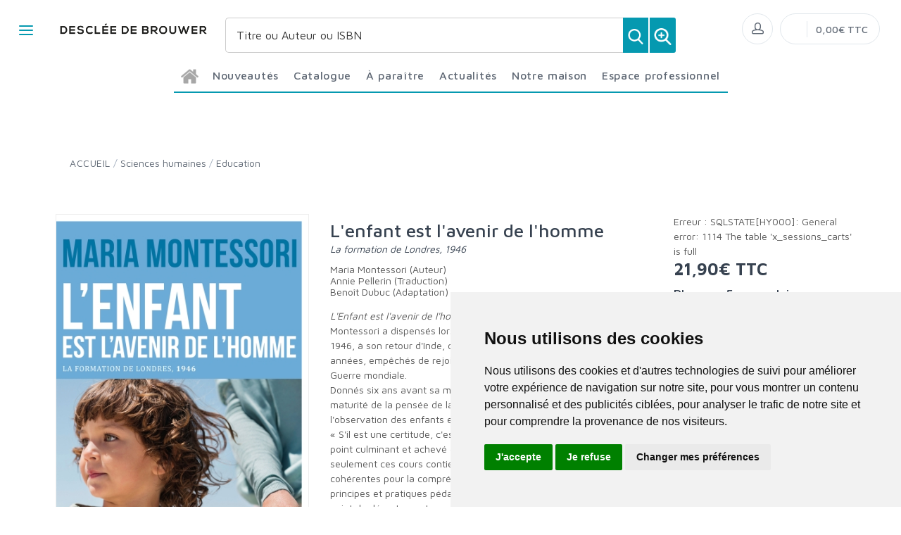

--- FILE ---
content_type: text/html; charset=utf-8
request_url: https://www.editionsddb.fr/product/110209/l-enfant-est-l-avenir-de-l-homme/
body_size: 189588
content:


<!DOCTYPE html>
<html lang="fr">
<head>
  <noscript>
    <meta http-equiv="refresh" content="0; url=https://www.editionsddb.fr/noscript.html">
  </noscript>
  <meta http-equiv="Content-Type" content="text/html; charset=UTF-8">
  <link attr-write-cache='.cache/editionsddb-fr-head-seo-product-110209-l-enfant-est-l-avenir-de-l-homme.html.cache'><title>L'enfant est l'avenir de l'homme - Éditions Desclée de Brouwer</title><meta name="description" content="Toute la pédagogie et la sagesse de Maria Montessori en 33 leçons"><meta name="author" content="Groupe Elidia"><link rel="canonical" href=""/><meta property="og:locale" content="fr_FR"/><meta property="og:type" content="website"/><meta property="og:title" content="L'enfant est l'avenir de l'homme - Éditions Desclée de Brouwer"/><meta property="og:description" content="Toute la pédagogie et la sagesse de Maria Montessori en 33 leçons"/><meta property="og:image" content="[data-uri]"><meta property="og:image:type" content="image/jpg" /><meta property="og:image:alt" content="L'enfant est l'avenir de l'homme - Éditions Desclée de Brouwer" /><meta property="og:site_name" content="editionsddb.fr"/>  <meta name="viewport" content="width=device-width, initial-scale=1.0, maximum-scale=1.0, user-scalable=no">
  <!-- Favicon and Apple Icons-->
  <link rel="icon" type="image/x-icon" href="https://www.editionsddb.fr/themes/editionsddb.fr/favicon.ico">
  <link rel="icon" type="image/png" href="https://www.editionsddb.fr/themes/editionsddb.fr/favicon.png">
  <link rel="apple-touch-icon" href="https://www.editionsddb.fr/themes/editionsddb.fr/touch-icon-iphone.png">
  <link rel="apple-touch-icon" sizes="152x152" href="https://www.editionsddb.fr/themes/editionsddb.fr/touch-icon-ipad.png">
  <link rel="apple-touch-icon" sizes="180x180" href="https://www.editionsddb.fr/themes/editionsddb.fr/touch-icon-iphone-retina.png">
  <link rel="apple-touch-icon" sizes="167x167" href="https://www.editionsddb.fr/themes/editionsddb.fr/touch-icon-ipad-retina.png">
  <!-- Vendor Styles including: Bootstrap, Font Icons, Plugins, etc.-->
  <link rel="stylesheet" media="screen" href="https://www.editionsddb.fr/css/vendor.min.css">
  <!-- Main Template Styles-->
  <link id="mainStyles" rel="stylesheet" media="screen" href="https://www.editionsddb.fr/css/styles.css?20260203040302">
  <link id="custom" rel="stylesheet" media="screen" href="https://www.editionsddb.fr/themes/customEditions.css?20260203040302">
  <link id="custom" rel="stylesheet" media="screen" href="https://www.editionsddb.fr/themes/editionsddb.fr/custom.css?20260203040302">
  <!-- Modernizr-->
  <script src="https://www.editionsddb.fr/js/modernizr.min.js"></script>
  <!-- Cookie Consent by TermsFeed Privacy Generator https://www.TermsFeed.com -->
<script type="text/javascript" src="https://www.termsfeed.com/public/cookie-consent/4.0.0/cookie-consent.js" charset="UTF-8"></script>
<script type="text/javascript" charset="UTF-8">
document.addEventListener('DOMContentLoaded', function () {
cookieconsent.run({"notice_banner_type":"simple","consent_type":"express","palette":"light","language":"fr","page_load_consent_levels":["strictly-necessary"],"notice_banner_reject_button_hide":false,"preferences_center_close_button_hide":false,"page_refresh_confirmation_buttons":false,"website_name":"editionsddb.fr","open_preferences_center_selector":"#open_preferences_center"});
});
</script>










<!-- Google tag (gtag.js) -->
<script async src="https://www.googletagmanager.com/gtag/js?id=G-XV7BZ3X4HR"></script>
<script>
  window.dataLayer = window.dataLayer || [];
  function gtag(){dataLayer.push(arguments);}
  gtag('js', new Date());

  gtag('config', 'G-XV7BZ3X4HR');
</script>















<noscript>ePrivacy and GPDR Cookie Consent management by <a href="https://www.TermsFeed.com/" rel="nofollow">TermsFeed Privacy Generator</a></noscript>
<!-- End Cookie Consent by TermsFeed Privacy Generator https://www.TermsFeed.com --></head><body>
  <link attr-read-cache='.cache/editionsddb-fr-loader.html.cache'><div class="AppLoaderOff" id="AppLoader"><img class="AppLoaderImg" src="https://www.editionsddb.fr/img/loading.gif"></div>  <link attr-read-cache='.cache/editionsddb-fr-sidebar-left-menu-categories.html.cache'><div class="offcanvas-container" id="shop-categories"> <nav class="offcanvas-menu"> <ul class="menu"> <li class="has-children"><span><a href="https://www.editionsddb.fr/categorie/0012/nouveautes/" class="getLoad">Nouveautés</a></span></li> <li class="has-children"><span><a href="https://www.editionsddb.fr/categorie/0011/a-paraitre/" class="getLoad">À paraître</a></span></li> <li class="has-children"><span><a href="https://www.editionsddb.fr/actualites/" class="getLoad">Actualités</a></span></li><div class="offcanvas-header bkgd_siteColor"> <h5 style="color: #fff;">Catalogue</h5></div><li class="has-children"><span><a href="https://www.editionsddb.fr/categorie/47/essais-documents/">Essais-Documents</a><span class="sub-menu-toggle"></span></span><ul class="offcanvas-submenu"><li><a href="https://www.editionsddb.fr/categorie/50/actualite/" class="getLoad">Actualité</a></li><li><a href="https://www.editionsddb.fr/categorie/51/essai/" class="getLoad">Essai</a></li><li><a href="https://www.editionsddb.fr/categorie/52/temoignages/" class="getLoad">Témoignages</a></li></ul></li><li class="has-children"><span><a href="https://www.editionsddb.fr/categorie/53/sciences-humaines/">Sciences humaines</a><span class="sub-menu-toggle"></span></span><ul class="offcanvas-submenu"><li><a href="https://www.editionsddb.fr/categorie/55/economie/" class="getLoad">Economie</a></li><li><a href="https://www.editionsddb.fr/categorie/62/education/" class="getLoad">Education</a></li><li><a href="https://www.editionsddb.fr/categorie/54/histoire/" class="getLoad">Histoire</a></li><li><a href="https://www.editionsddb.fr/categorie/56/philosophie/" class="getLoad">Philosophie</a></li><li><a href="https://www.editionsddb.fr/categorie/58/psychologie---psychanalyse/" class="getLoad">Psychologie - Psychanalyse</a></li><li><a href="https://www.editionsddb.fr/categorie/59/religions-et-spiritualite/" class="getLoad">Religions et spiritualité</a></li><li><a href="https://www.editionsddb.fr/categorie/60/sociologie/" class="getLoad">Sociologie</a></li><li><a href="https://www.editionsddb.fr/categorie/198/solidarite-et-societe/" class="getLoad">Solidarité et Société</a></li><li><a href="https://www.editionsddb.fr/categorie/61/theologie-chretienne/" class="getLoad">Théologie Chrétienne</a></li></ul></li><li class="has-children"><span><a href="https://www.editionsddb.fr/categorie/63/beaux-livres/">Beaux livres</a><span class="sub-menu-toggle"></span></span><ul class="offcanvas-submenu"><li><a href="https://www.editionsddb.fr/categorie/82/divers/" class="getLoad">Divers</a></li><li><a href="https://www.editionsddb.fr/categorie/81/zodiaque/" class="getLoad">Zodiaque</a></li></ul></li><li class="has-children"><span><a href="https://www.editionsddb.fr/categorie/64/autres-collections/">Autres collections</a><span class="sub-menu-toggle"></span></span><ul class="offcanvas-submenu"><li><a href="https://www.editionsddb.fr/categorie/67/arts-et-esthetique/" class="getLoad">Arts et esthétique</a></li><li><a href="https://www.editionsddb.fr/categorie/70/bibles-et-vangiles/" class="getLoad">Bibles et Évangiles</a></li><li><a href="https://www.editionsddb.fr/categorie/68/bibliotheque-europeenne/" class="getLoad">Bibliothèque Européenne</a></li><li><a href="https://www.editionsddb.fr/categorie/69/carnets-ddb/" class="getLoad">Carnets DDB</a></li><li><a href="https://www.editionsddb.fr/categorie/66/christus/" class="getLoad">Christus</a></li><li><a href="https://www.editionsddb.fr/categorie/71/dictionnaires/" class="getLoad">Dictionnaires</a></li><li><a href="https://www.editionsddb.fr/categorie/65/litterature-ouverte/" class="getLoad">Littérature ouverte</a></li><li><a href="https://www.editionsddb.fr/categorie/72/petites-vies/" class="getLoad">Petites Vies</a></li><li><a href="https://www.editionsddb.fr/categorie/73/textes-et-voix/" class="getLoad">Textes et Voix</a></li></ul></li><li class="has-children"><span><a href="https://www.editionsddb.fr/categorie/74/poche/">Poche</a><span class="sub-menu-toggle"></span></span><ul class="offcanvas-submenu"><li><a href="https://www.editionsddb.fr/categorie/293/philosophie-et-societe/" class="getLoad">Philosophie et société</a></li><li><a href="https://www.editionsddb.fr/categorie/295/psychologie-et-education/" class="getLoad">Psychologie et éducation</a></li><li><a href="https://www.editionsddb.fr/categorie/296/sagesse-et-spiritualites/" class="getLoad">Sagesse et spiritualités</a></li></ul></li><div class="offcanvas-header bkgd_siteColor notre-maison"> <h5 style="color: #fff;">Notre maison</h5></div> <li class="has-children"><span><a href="https://www.editionsddb.fr/pages/52/qui-sommes-nous/" class="getLoad">Qui sommes nous</a></span></li> <li class="has-children"><span><a href="https://www.editionsddb.fr/auteurs/" class="getLoad">Nos auteurs</a></span></li> <li class="has-children"><span><a href="https://www.editionsddb.fr/pages/53/envoyer-un-manuscrit/" class="getLoad">Envoyer un manuscrit</a></span></li> <li class="has-children"><span><a href="https://www.editionsddb.fr/pages/74/nous-contacter/" class="getLoad">Nous contacter</a></span></li><div class="offcanvas-header bkgd_siteColor espace-professionnel"> <h5 style="color: #fff;">Espace professionnel</h5></div> <li class="has-children"><span><a href="https://www.editionsddb.fr/pages/70/libraires/" class="getLoad">Libraires</a></span></li> <li class="has-children"><span><a href="https://www.editionsddb.fr/pages/71/journalistes/" class="getLoad">Journalistes</a></span></li> <li class="has-children"><span><a href="https://www.editionsddb.fr/pages/72/droits-d-auteur/" class="getLoad">Droits d'auteur</a></span></li> <li class="has-children"><span><a href="https://www.editionsddb.fr/pages/55/foreign-rights/" class="getLoad">Foreign rights</a></span></li> </ul> </nav> </div>  <link attr-read-cache='.cache/editionsddb-fr-mobile-menu.html.cache'> <link attr-read-cache='.cache/editionsddb-fr-sidebar-left-menu-categories.html.cache'><div class="offcanvas-container" id="mobile-menu"> <nav class="offcanvas-menu"> <ul class="menu"> <li class="has-children"><span><a href="https://www.editionsddb.fr/categorie/0012/nouveautes/" class="getLoad">Nouveautés</a></span></li> <li class="has-children"><span><a href="https://www.editionsddb.fr/categorie/0011/a-paraitre/" class="getLoad">À paraître</a></span></li> <li class="has-children"><span><a href="https://www.editionsddb.fr/actualites/" class="getLoad">Actualités</a></span></li><div class="offcanvas-header bkgd_siteColor"> <h5 style="color: #fff;">Catalogue</h5></div><li class="has-children"><span><a href="https://www.editionsddb.fr/categorie/47/essais-documents/">Essais-Documents</a><span class="sub-menu-toggle"></span></span><ul class="offcanvas-submenu"><li><a href="https://www.editionsddb.fr/categorie/50/actualite/" class="getLoad">Actualité</a></li><li><a href="https://www.editionsddb.fr/categorie/51/essai/" class="getLoad">Essai</a></li><li><a href="https://www.editionsddb.fr/categorie/52/temoignages/" class="getLoad">Témoignages</a></li></ul></li><li class="has-children"><span><a href="https://www.editionsddb.fr/categorie/53/sciences-humaines/">Sciences humaines</a><span class="sub-menu-toggle"></span></span><ul class="offcanvas-submenu"><li><a href="https://www.editionsddb.fr/categorie/55/economie/" class="getLoad">Economie</a></li><li><a href="https://www.editionsddb.fr/categorie/62/education/" class="getLoad">Education</a></li><li><a href="https://www.editionsddb.fr/categorie/54/histoire/" class="getLoad">Histoire</a></li><li><a href="https://www.editionsddb.fr/categorie/56/philosophie/" class="getLoad">Philosophie</a></li><li><a href="https://www.editionsddb.fr/categorie/58/psychologie---psychanalyse/" class="getLoad">Psychologie - Psychanalyse</a></li><li><a href="https://www.editionsddb.fr/categorie/59/religions-et-spiritualite/" class="getLoad">Religions et spiritualité</a></li><li><a href="https://www.editionsddb.fr/categorie/60/sociologie/" class="getLoad">Sociologie</a></li><li><a href="https://www.editionsddb.fr/categorie/198/solidarite-et-societe/" class="getLoad">Solidarité et Société</a></li><li><a href="https://www.editionsddb.fr/categorie/61/theologie-chretienne/" class="getLoad">Théologie Chrétienne</a></li></ul></li><li class="has-children"><span><a href="https://www.editionsddb.fr/categorie/63/beaux-livres/">Beaux livres</a><span class="sub-menu-toggle"></span></span><ul class="offcanvas-submenu"><li><a href="https://www.editionsddb.fr/categorie/82/divers/" class="getLoad">Divers</a></li><li><a href="https://www.editionsddb.fr/categorie/81/zodiaque/" class="getLoad">Zodiaque</a></li></ul></li><li class="has-children"><span><a href="https://www.editionsddb.fr/categorie/64/autres-collections/">Autres collections</a><span class="sub-menu-toggle"></span></span><ul class="offcanvas-submenu"><li><a href="https://www.editionsddb.fr/categorie/67/arts-et-esthetique/" class="getLoad">Arts et esthétique</a></li><li><a href="https://www.editionsddb.fr/categorie/70/bibles-et-vangiles/" class="getLoad">Bibles et Évangiles</a></li><li><a href="https://www.editionsddb.fr/categorie/68/bibliotheque-europeenne/" class="getLoad">Bibliothèque Européenne</a></li><li><a href="https://www.editionsddb.fr/categorie/69/carnets-ddb/" class="getLoad">Carnets DDB</a></li><li><a href="https://www.editionsddb.fr/categorie/66/christus/" class="getLoad">Christus</a></li><li><a href="https://www.editionsddb.fr/categorie/71/dictionnaires/" class="getLoad">Dictionnaires</a></li><li><a href="https://www.editionsddb.fr/categorie/65/litterature-ouverte/" class="getLoad">Littérature ouverte</a></li><li><a href="https://www.editionsddb.fr/categorie/72/petites-vies/" class="getLoad">Petites Vies</a></li><li><a href="https://www.editionsddb.fr/categorie/73/textes-et-voix/" class="getLoad">Textes et Voix</a></li></ul></li><li class="has-children"><span><a href="https://www.editionsddb.fr/categorie/74/poche/">Poche</a><span class="sub-menu-toggle"></span></span><ul class="offcanvas-submenu"><li><a href="https://www.editionsddb.fr/categorie/293/philosophie-et-societe/" class="getLoad">Philosophie et société</a></li><li><a href="https://www.editionsddb.fr/categorie/295/psychologie-et-education/" class="getLoad">Psychologie et éducation</a></li><li><a href="https://www.editionsddb.fr/categorie/296/sagesse-et-spiritualites/" class="getLoad">Sagesse et spiritualités</a></li></ul></li><div class="offcanvas-header bkgd_siteColor notre-maison"> <h5 style="color: #fff;">Notre maison</h5></div> <li class="has-children"><span><a href="https://www.editionsddb.fr/pages/52/qui-sommes-nous/" class="getLoad">Qui sommes nous</a></span></li> <li class="has-children"><span><a href="https://www.editionsddb.fr/auteurs/" class="getLoad">Nos auteurs</a></span></li> <li class="has-children"><span><a href="https://www.editionsddb.fr/pages/53/envoyer-un-manuscrit/" class="getLoad">Envoyer un manuscrit</a></span></li> <li class="has-children"><span><a href="https://www.editionsddb.fr/pages/74/nous-contacter/" class="getLoad">Nous contacter</a></span></li><div class="offcanvas-header bkgd_siteColor espace-professionnel"> <h5 style="color: #fff;">Espace professionnel</h5></div> <li class="has-children"><span><a href="https://www.editionsddb.fr/pages/70/libraires/" class="getLoad">Libraires</a></span></li> <li class="has-children"><span><a href="https://www.editionsddb.fr/pages/71/journalistes/" class="getLoad">Journalistes</a></span></li> <li class="has-children"><span><a href="https://www.editionsddb.fr/pages/72/droits-d-auteur/" class="getLoad">Droits d'auteur</a></span></li> <li class="has-children"><span><a href="https://www.editionsddb.fr/pages/55/foreign-rights/" class="getLoad">Foreign rights</a></span></li> </ul> </nav> </div>   <!-- Topbar-->
<div class="topbar" style="display: none;">
  <div class="topbar-column topbarLeft">
    <a class="" href="/cdn-cgi/l/email-protection#1f71706d7a6f73665f7a7b766b7670716c7b7b7d31796d">
      <i class="icon-mail"></i>&nbsp; <span class="__cf_email__" data-cfemail="2947465b4c594550694c4d405d4046475a4d4d4b074f5b">[email&#160;protected]</span>    </a>
    <span style="color: #fff;" class="pipe_separator">|</span>
    <a class="" href="tel:">
      <img style="width: 15px;" src="https://www.editionsartege.fr/img/icons/phone.png" alt="Téléphone">&nbsp;     </a>
    <span style="color: #fff;" class="pipe_separator">|</span>
        <a class="social-button sb-facebook shape-circle sb-dark" href="https://www.facebook.com/ddbdescleedebrouwer/" target="_blank">
      <i class="socicon-facebook"></i>
    </a>
            <a class="social-button sb-instagram shape-none sb-dark" href="https://www.instagram.com/descleedebrouwer/" target="_blank">
      <i class="socicon-instagram"></i>
    </a>
            <a class="social-button sb-twitter shape-none sb-dark" href="https://twitter.com/ddbeditions" target="_blank">
      <i class="socicon-twitter"></i>
    </a>
      </div>

<div class="topbar-column topbarRight">
<a class="getLoad" href="https://www.editionsddb.fr/account-login/"><i class="icon-head"></i>&nbsp; Identifiez-vous</a><span style="color: #fff;" class="pipe_separator">|</span>
<a class="getLoad" href="https://www.editionsddb.fr/account-login/"><i class="icon-head"></i>&nbsp; Créez un compte</a>





  </div>
</div>  <!-- Navbar-->
<!-- Remove "navbar-sticky" class to make navigation bar scrollable with the page.-->

<header class="navbar navbar-sticky">

    <form class="site-search" method="get" action="https://www.editionsddb.fr/search/">
        <input type="text" name="q" id="q" minlength="4" placeholder="Titre ou Auteur ou ISBN">
        <img id="icon-cross" style="position:absolute;top: 30px;right: 15px;z-index: 12;width: 13px;" src="https://www.editionsartege.fr/img/icons/close.png" alt="Fermer" onclick="closeMenu()">
    </form>

     <form class="site-search2" method="get" action="https://www.editionsddb.fr/search/">
      <div class="searchBar-top">
         <div class="search">
            <input type="text" name="q" id="q" minlength="4" class="searchTerm" value="" placeholder="Titre ou Auteur ou ISBN">
            <button type="submit" class="searchButton">
              <img style="width: 25px;" src="https://www.editionsartege.fr/img/icons/search.png" alt="Recherche">
           </button>
            <button type="button" onclick="location.href='https://www.editionsddb.fr/search-plus/'" class="searchPlusButton">
              <img style="width: 25px;" src="https://www.editionsartege.fr/img/icons/zoom.png" alt="Recherche détaillée">
           </button>
         </div>
      </div>
    </form>


    <div class="site-branding">
        <div class="inner">
            <!-- Off-Canvas Toggle (#shop-categories)-->
            <a class="offcanvas-toggle cats-toggle" href="#shop-categories" data-toggle="offcanvas"></a>
            <!-- Off-Canvas Toggle (#mobile-menu)-->
            <a class="offcanvas-toggle menu-toggle" href="#mobile-menu" data-toggle="offcanvas"></a>
            <!-- Site Logo--><a class="site-logo" href="https://www.editionsddb.fr/"><img src="https://www.editionsddb.fr/themes/editionsddb.fr/default-logo.png" alt="Logo"></a>
        </div>
    </div>



    <link attr-read-cache='.cache/editionsddb-fr-navbar-main-menu-categories.html.cache'>  <nav class="site-menu"> <ul>  <li class="has-megamenu accueil"><a href="https://www.editionsddb.fr/"><img style="margin: 12px 0 0 0; width: 25px;" src="https://www.editionsartege.fr/img/icons/home.png" alt="accueil"></a></li><li class="has-megamenu"><a href="https://www.editionsddb.fr/categorie/0012/nouveautes/"><span>Nouveautés</span></a></li><li class="has-megamenu"><a href="#"><span style="cursor: context-menu">Catalogue</span></a><ul class="mega-menu row"><li class="largCAT_Menu"><h6><a href="https://www.editionsddb.fr/categorie/47/essais-documents/" class="getLoad"><span>Essais-Documents<span></a></h6><ul><li><a class="top-menu-cat-ellipsis getLoad" href="https://www.editionsddb.fr/categorie/50/actualite/">Actualité</a></li><li><a class="top-menu-cat-ellipsis getLoad" href="https://www.editionsddb.fr/categorie/51/essai/">Essai</a></li><li><a class="top-menu-cat-ellipsis getLoad" href="https://www.editionsddb.fr/categorie/52/temoignages/">Témoignages</a></li></ul></li><li class="largCAT_Menu"><h6><a href="https://www.editionsddb.fr/categorie/53/sciences-humaines/" class="getLoad"><span>Sciences humaines<span></a></h6><ul><li><a class="top-menu-cat-ellipsis getLoad" href="https://www.editionsddb.fr/categorie/55/economie/">Economie</a></li><li><a class="top-menu-cat-ellipsis getLoad" href="https://www.editionsddb.fr/categorie/62/education/">Education</a></li><li><a class="top-menu-cat-ellipsis getLoad" href="https://www.editionsddb.fr/categorie/54/histoire/">Histoire</a></li><li><a class="top-menu-cat-ellipsis getLoad" href="https://www.editionsddb.fr/categorie/56/philosophie/">Philosophie</a></li><li><a class="top-menu-cat-ellipsis getLoad" href="https://www.editionsddb.fr/categorie/58/psychologie---psychanalyse/">Psychologie - Psychanalyse</a></li><li><a class="top-menu-cat-ellipsis getLoad" href="https://www.editionsddb.fr/categorie/59/religions-et-spiritualite/">Religions et spiritualité</a></li><li><a class="top-menu-cat-ellipsis getLoad" href="https://www.editionsddb.fr/categorie/60/sociologie/">Sociologie</a></li><li><a class="top-menu-cat-ellipsis getLoad" href="https://www.editionsddb.fr/categorie/198/solidarite-et-societe/">Solidarité et Société</a></li><li><a class="top-menu-cat-ellipsis getLoad" href="https://www.editionsddb.fr/categorie/61/theologie-chretienne/">Théologie Chrétienne</a></li></ul></li><li class="largCAT_Menu"><h6><a href="https://www.editionsddb.fr/categorie/63/beaux-livres/" class="getLoad"><span>Beaux livres<span></a></h6><ul><li><a class="top-menu-cat-ellipsis getLoad" href="https://www.editionsddb.fr/categorie/82/divers/">Divers</a></li><li><a class="top-menu-cat-ellipsis getLoad" href="https://www.editionsddb.fr/categorie/81/zodiaque/">Zodiaque</a></li></ul></li><li class="largCAT_Menu"><h6><a href="https://www.editionsddb.fr/categorie/64/autres-collections/" class="getLoad"><span>Autres collections<span></a></h6><ul><li><a class="top-menu-cat-ellipsis getLoad" href="https://www.editionsddb.fr/categorie/67/arts-et-esthetique/">Arts et esthétique</a></li><li><a class="top-menu-cat-ellipsis getLoad" href="https://www.editionsddb.fr/categorie/70/bibles-et-vangiles/">Bibles et Évangiles</a></li><li><a class="top-menu-cat-ellipsis getLoad" href="https://www.editionsddb.fr/categorie/68/bibliotheque-europeenne/">Bibliothèque Européenne</a></li><li><a class="top-menu-cat-ellipsis getLoad" href="https://www.editionsddb.fr/categorie/69/carnets-ddb/">Carnets DDB</a></li><li><a class="top-menu-cat-ellipsis getLoad" href="https://www.editionsddb.fr/categorie/66/christus/">Christus</a></li><li><a class="top-menu-cat-ellipsis getLoad" href="https://www.editionsddb.fr/categorie/71/dictionnaires/">Dictionnaires</a></li><li><a class="top-menu-cat-ellipsis getLoad" href="https://www.editionsddb.fr/categorie/65/litterature-ouverte/">Littérature ouverte</a></li><li><a class="top-menu-cat-ellipsis getLoad" href="https://www.editionsddb.fr/categorie/72/petites-vies/">Petites Vies</a></li><li><a class="top-menu-cat-ellipsis getLoad" href="https://www.editionsddb.fr/categorie/73/textes-et-voix/">Textes et Voix</a></li></ul></li><li class="largCAT_Menu"><h6><a href="https://www.editionsddb.fr/categorie/74/poche/" class="getLoad"><span>Poche<span></a></h6><ul><li><a class="top-menu-cat-ellipsis getLoad" href="https://www.editionsddb.fr/categorie/293/philosophie-et-societe/">Philosophie et société</a></li><li><a class="top-menu-cat-ellipsis getLoad" href="https://www.editionsddb.fr/categorie/295/psychologie-et-education/">Psychologie et éducation</a></li><li><a class="top-menu-cat-ellipsis getLoad" href="https://www.editionsddb.fr/categorie/296/sagesse-et-spiritualites/">Sagesse et spiritualités</a></li></ul></li></ul></li><li class="has-megamenu"><a href="https://www.editionsddb.fr/categorie/0011/a-paraitre/"><span>À paraître</span></a></li><li class="has-megamenu"><a href="https://www.editionsddb.fr/actualites/" class="getLoad"><span>Actualités</span></a></li><li><a href="#"><span style="cursor: context-menu">Notre maison</span></a><ul class="sub-menu" style="width: 300px !important;"> <li><a href="https://www.editionsddb.fr/pages/52/qui-sommes-nous/" class="getLoad">Qui sommes-nous?</a></li> <li><a href="https://www.editionsddb.fr/auteurs/" class="getLoad">Nos auteurs</a></li> <li><a href="https://www.editionsddb.fr/pages/53/envoyer-un-manuscrit/" class="getLoad">Envoyer un manuscrit</a></li> <li><a href="https://www.editionsddb.fr/pages/74/nous-contacter/" class="getLoad">Nous contacter</a></li></ul></li><li><a href="#"><span style="cursor: context-menu">Espace professionnel</span></a><ul class="sub-menu" style="width: 300px !important;"> <li><a href="https://www.editionsddb.fr/pages/70/libraires/" class="getLoad">Libraires</a></li> <li><a href="https://www.editionsddb.fr/pages/71/journalistes/" class="getLoad">Journalistes</a></li> <li><a href="https://www.editionsddb.fr/pages/72/droits-d-auteur/" class="getLoad">Droits d'auteur</a></li> <li><a href="https://www.editionsddb.fr/pages/55/foreign-rights/" class="getLoad">Foreign Rights</a></li></ul></li></ul></nav>    <!-- Toolbar-->
    <div class="toolbar">
        <div class="inner">
            <div class="tools">
                <div class="search"><i class="icon-search"></i></div>
                
<div class="account"><a href="https://www.editionsddb.fr/account-login/"></a><i class="icon-head"></i>
  <ul class="toolbar-dropdown">
    <li><a href="https://www.editionsddb.fr/account-login/" class="getLoad">Identifiez-vous</a></li>
    <li class="sub-menu-separator"></li>
    <li><a href="https://www.editionsddb.fr/account-login/" class="getLoad">Créez un compte</a></li>
  </ul>
</div>

                <div class="cart">
    <!-- Lien vers la page de connexion si l'utilisateur n'est pas connecté -->
            <a href="https://www.editionsddb.fr/account-login/" class="getLoad"></a>
        <!-- Lien vers le panier si l'utilisateur est connecté -->
        <i></i>
    <!-- Affiche le nombre total de produits dans le panier -->
    <span class="count"></span>
    <div class="toolbar-dropdown">
        <!-- Boutons pour voir le panier ou enregistrer un devis -->
        <div class="toolbar-dropdown-group">
                            <div class="column">
                    <a class="btn btn-sm btn-block btn-secondary" href="https://www.editionsddb.fr/account-login/">Voir le panier</a>
                </div>
                                </div>
    </div>
    <!-- Affiche le montant total du panier -->
    <span class="subtotal">0,00€ TTC</span>
</div>
            </div>
        </div>
    </div>

<script data-cfasync="false" src="/cdn-cgi/scripts/5c5dd728/cloudflare-static/email-decode.min.js"></script><script type="text/javascript">
function closeMenu(){
  $(".site-search").removeClass("search-visible")
};
</script>

</header>
<section class="section-search">
    
</section>

  <div class="offcanvas-wrapper">
<link attr-write-cache='.cache/editionsddb-fr-product-110209-l-enfant-est-l-avenir-de-l-homme.html.cache'> <div class="page-title"> <div class="container"> <div class="column"> <ul class="breadcrumbs"> <li class="text-uppercase"><a href="https://www.editionsddb.fr/">ACCUEIL</a></li> <li>/</li> <li> <a href="https://www.editionsddb.fr/categorie/53/sciences-humaines/" class="getLoad"> Sciences humaines </a> </li> <li>/</li> <li> <a href="https://www.editionsddb.fr/categorie/62/education/" class="getLoad"> Education </a> </li> </ul> <h1 class="text-uppercase d-none">Education</h1> </div> <div class="column"> <h1 style="text-align: right;"> <a href="https://www.editionsddb.fr/categorie/53/sciences-humaines/" class="getLoad btn-retour" style="margin-top: 0px;margin-bottom: 0px; font-size: 16px; color: #00627a; text-decoration: none;"> <i class="pe-7s-angle-left f-13"></i> <span>Retour</span> </a> </h1> </div> </div> </div>  <div class="container padding-bottom-3x mb-1"> <div class="row">  <div class="col-md-4 col-8 img_product"> <div class="product-gallery"> <div class="product-carousel owl-carousel gallery-wrapper"> <div class="gallery-item" data-hash="IMG0"><a class="MagicZoom" data-options="zoomMode: off" href="[data-uri]" data-size="800x600"> <img src="[data-uri]" class="product-img-gallery"></a></div> </div> <div class="row padding-top-1x mb-3"> <div class="col-sm-12"> <span>Date de parution :</span> <span style="font-weight: bold;"> 06.09.2017 </span><br/> <span>Nb. de pages :</span> <span style="font-weight: bold;">340</span><br/> <span>EAN :</span> <span style="font-weight: bold;">9782220085609</span> <br/><br/> <a href="https://www.editionsddb.fr/img/products/FIC134270.jpg" target="_blank" style="font-weight: bold;">Télécharger la couverture</a> </div> </div> </div> </div>  <div class="col-md-5"> <div class="product-title"> <h2 class="titre_page_produit"> L'enfant est l'avenir de l'homme </h2> <h3 class="soustitre"> La formation de Londres, 1946 </h3> <h4 class="auteur"> <a href="https://www.editionsddb.fr/auteurs/52469/maria-montessori-auteur/">Maria Montessori (Auteur)</a><br> <a href="https://www.editionsddb.fr/auteurs/53173/annie-pellerin-traduction/">Annie Pellerin (Traduction)</a><br> <a href="https://www.editionsddb.fr/auteurs/54192/benoit-dubuc-adaptation/">Benoît Dubuc (Adaptation)</a><br> </h4> </div> <p> <div><i>L'Enfant est l'avenir de l'homme </i>regroupe les cours que Maria Montessori a dispensés lors d'une formation organisée à Londres en 1946, à son retour d'Inde, où elle et son fils Mario avaient vécu sept années, empêchés de rejoindre l'Europe embrasée par la Seconde Guerre mondiale.</div><div>Donnés six ans avant sa mort, ces cours rendent compte de la maturité de la pensée de la grande pédagogue, qui a dédié sa vie à l'observation des enfants et du développement humain.</div><div>« S'il est une certitude, c'est que cette formation constitue le point culminant et achevé de l'enseignement de Maria Montessori. Non seulement ces cours contiennent des lignes directrices claires et cohérentes pour la compréhension et la mise en oeuvre de ses principes et pratiques pédagogiques, mais ils font également office de point de départ pour tous ceux qui souhaitent s'imprégner de ces connaissances empreintes d'une grande sagesse, en vue de les enseigner à nos enfants», écrit Rénilde Montessori dans son Avant-propos.</div><div>Ce texte de référence, fondement des cours donnés par l'AMI pour les 3-6 ans, est publié pour la première fois en français.</div><div><i><br /></i></div><div><i>Une des premières femmes médecins d'Italie, <b>Maria Montessori</b> (1870-</i><i>1952) est mondialement connue pour la pédagogie et la méthode qui </i><i>portent son nom. Son oeuvre en français est éditée aux éditions Desclée </i><i>de Brouwer.</i></div> <br/><br/> <div class="feuilleter"> <a style="font-weight: bold; text-decoration: none; font-size: 20px;" href="http://liseuse-hachette.fr/extrait/9782220092669?utm=librairie-numerique" target="_blank"> <img style="width: 40px; margin: 0 8px 0 5px;" src="https://www.editionsddb.fr/img/catalogues/feuilleter.jpg" alt="feuilleter"> <span style="border-bottom: 2px solid #565656;">Feuilleter un extrait</a></span><br> </div> <br/><br/> </p> <p></p> <p> </p> <p> </p> </div>  <div class="col-md-3"> <div id="ajax110209"> <div class="product-purchase"> <h4>Prix :</h4> <div class="price-display"> <span class="normal-price">21,90€ TTC</span> </div>  <div class="stock-info" style="margin-top: 15px;"> <p><strong>Disponibilité :</strong> </p> </div> </div> </div> <br/><hr><br/>   </div> </div><script>var mzOptions = { textExpandHint: "Cliquer pour agrandir", textBtnClose: "Fermer", zoomMode: "off", zoomOn: "click", expandCaption: false
};</script><div class="row padding-top-2x mb-3"><div class="col-lg-12"><div class="title_bottom_product_page siteColor">Nos partenaires libraires</div><div class="tab-content"><div class="tab-pane fade show active" id="description" role="tabpanel"><div class="row"><div class="col-lg-2 col-4"><a href="https://www.chez-mon-libraire.fr/listeliv.php?base=paper&mots_recherche=9782220085609" target="_blank"><img class="img_partenaires" src="https://cdn.11.elidia.eu/medias/2021042120211142-455190592608040ae2b74a6.14557096-lienpartenaire26.png/400/400/"></a></div><div class="col-lg-2 col-4"><a href="https://www.cultura.com/search/results?search_query=9782220085609" alt="Cultura" target="_blank"><img class="img_partenaires" src="https://cdn.11.elidia.eu/medias/2021042120210812-178487031660803fdc636956.70835151-lienpartenaire10.png/400/400/"></a></div><div class="col-lg-2 col-4"><a href="https://www.decitre.fr/rechercher/result?q=9782220085609" alt="Decitre" target="_blank"><img class="img_partenaires" src="https://cdn.11.elidia.eu/medias/2021042120210837-78329189260803ff559c917.83776210-lienpartenaire12.png/400/400/"></a></div><div class="col-lg-2 col-4"><a href="https://fr-fr.facebook.com/Enfantjesus.fr/" alt="Enfant-Jésus – Toulon " target="_blank"><img class="img_partenaires" src="https://cdn.11.elidia.eu/medias/2022033020225400-57876198462440c98178dc4.35003250-logo-ej.jpg/400/400/"></a></div><div class="col-lg-2 col-4"><a href="https://www.furet.com/rechercher/result?q=9782220085609" target="_blank"><img class="img_partenaires" src="https://cdn.11.elidia.eu/medias/2021042120210826-188468262360803fea655849.58403452-lienpartenaire11.png/400/400/"></a></div><div class="col-lg-2 col-4"><a href="https://www.lalibrairie.com/" alt="La librairie" target="_blank"><img class="img_partenaires" src="https://cdn.11.elidia.eu/medias/2021042120211104-50920106760804088d94148.39919370-lienpartenaire22.png/400/400/"></a></div><div class="col-lg-2 col-4"><a href="https://www.libraires-ensemble.com/recherche/?q=9782220085609" alt="Les libraires ensemble" target="_blank"><img class="img_partenaires" src="https://cdn.11.elidia.eu/medias/2021042120211122-11730576456080409a991da5.52587652-lienpartenaire24.png/400/400/"></a></div><div class="col-lg-2 col-4"><a href="https://www.leslibraires.fr/recherche/?q=9782220085609" alt="leslibraires.fr" target="_blank"><img class="img_partenaires" src="https://cdn.11.elidia.eu/medias/2021042120210900-10976297006080400c67bec1.58113474-lienpartenaire14.png/400/400/"></a></div><div class="col-lg-2 col-4"><a href="https://www.librairesanice.fr/listeliv.php?base=paper&mots_recherche=9782220085609" alt="Libraire(s) à Nice" target="_blank"><img class="img_partenaires" src="https://cdn.11.elidia.eu/medias/2021042120211255-1580771510608040f7733d66.58602567-lienpartenaire31.png/400/400/"></a></div><div class="col-lg-2 col-4"><a href="https://hop.librairesdusud.com/listeliv.php?base=allbooks&mots_recherche=9782220085609" alt="Libraires du Sud" target="_blank"><img class="img_partenaires" src="https://cdn.11.elidia.eu/medias/2021042120211306-466771253608041028c5281.92475046-lienpartenaire32.png/400/400/"></a></div><div class="col-lg-2 col-4"><a href="https://www.armitiere.com/recherche/?q=9782220085609" alt="Librairie L'Armitière" target="_blank"><img class="img_partenaires" src="https://cdn.11.elidia.eu/medias/2021042120211045-7155693196080407571f0c4.76547750-lienpartenaire20.png/400/400/"></a></div><div class="col-lg-2 col-4"><a href="https://www.librairies93.fr/listeliv.php?base=paper&mots_recherche=9782220085609" alt="Librairies 93" target="_blank"><img class="img_partenaires" src="https://cdn.11.elidia.eu/medias/2021042120211327-98822136860804117b47ff4.31097001-lienpartenaire34.png/400/400/"></a></div><div class="col-lg-2 col-4"><a href="https://leslibrairesdenhaut.com/" alt="Librairies indépendantes des Hauts-de-France" target="_blank"><img class="img_partenaires" src="https://cdn.11.elidia.eu/medias/2021042120211150-1378351837608040b6e14a13.46592455-lienpartenaire27.png/400/400/"></a></div><div class="col-lg-2 col-4"><a href="https://www.librairies-nouvelleaquitaine.com/listeliv.php?base=paper&mots_recherche=9782220085609" alt="Librairies indépendantes en Nouvelle-Aquitaine" target="_blank"><img class="img_partenaires" src="https://cdn.11.elidia.eu/medias/2021042120211133-1244707043608040a5890c27.17961553-lienpartenaire25.png/400/400/"></a></div><div class="col-lg-2 col-4"><a href="https://www.librairies-alip.fr/listeliv.php?base=allbooks&mots_recherche=9782220085609" alt="Librairies indépendantes Pays-de-la-Loire" target="_blank"><img class="img_partenaires" src="https://cdn.11.elidia.eu/medias/2021042120211208-1172104511608040c878e914.19583582-lienpartenaire28.png/400/400/"></a></div><div class="col-lg-2 col-4"><a href="https://www.librest.com/" alt="Librest" target="_blank"><img class="img_partenaires" src="https://cdn.11.elidia.eu/medias/2021042120211243-1705274413608040eb4a7bb5.60830690-lienpartenaire30.png/400/400/"></a></div><div class="col-lg-2 col-4"><a href="https://www.mollat.com/recherche?requete=9782220085609" alt="Mollat" target="_blank"><img class="img_partenaires" src="https://cdn.11.elidia.eu/medias/2021042120210744-21895822060803fc00422d7.12826480-lienpartenaire8.png/400/400/"></a></div><div class="col-lg-2 col-4"><a href="https://www.parislibrairies.fr/listeliv.php?base=paper&mots_recherche=9782220085609" alt="Paris Librairies" target="_blank"><img class="img_partenaires" src="https://cdn.11.elidia.eu/medias/2021042120211228-1607617007608040dc226702.87588351-lienpartenaire29.png/400/400/"></a></div><div class="col-lg-2 col-4"><a href="https://www.placedeslibraires.fr/listeliv.php?base=allbooks&mots_recherche=9782220085609" alt="Place des Libraires" target="_blank"><img class="img_partenaires" src="https://cdn.11.elidia.eu/medias/2021042120211055-14694872066080407f84e516.08416442-lienpartenaire21.png/400/400/"></a></div><div class="col-lg-2 col-4"><a href="https://www.laprocure.com/" alt="Procure" target="_blank"><img class="img_partenaires" src="https://cdn.11.elidia.eu/medias/2021042120210639-90391930560803f7fc16713.10744776-lienpartenaire4.png/400/400/"></a></div><div class="col-lg-2 col-4"><a href="https://www.laprocurepoitiers.com/" alt="Procure – Poitiers" target="_blank"><img class="img_partenaires" src="https://cdn.11.elidia.eu/medias/2022040620225621-72375194624d9c0567d767.60274949-2022-03-23-16-18-19.jpg/400/400/"></a></div><div class="col-lg-2 col-4"><a href="https://www.sauramps.com/search?search=%7B%22query%22%3A%229782220085609%22,%22searchId%22%3Anull%7D" alt="Sauramps" target="_blank"><img class="img_partenaires" src="https://cdn.11.elidia.eu/medias/2021042120210757-159513265760803fcd6c02d5.76626351-lienpartenaire9.png/400/400/"></a></div><div class="col-lg-2 col-4"><a href="https://www.librairiesiloelarochesuryon.fr/" alt="Siloë – La Roche sur Yon " target="_blank"><img class="img_partenaires" src="https://cdn.11.elidia.eu/medias/2021060220213423-179328436560b7a4ff8a1113.26815749-lienpartenaire41.png/400/400/"></a></div><div class="col-lg-2 col-4"><a href="https://siloe-nantes.fr/" alt="Siloë - Nantes " target="_blank"><img class="img_partenaires" src="https://cdn.11.elidia.eu/medias/2022031020222841-17081939826229c4c9c24fa2.50918615-2022030920222204-812245662622863acee7ee6-09420803-siloe-nante.jpg/400/400/"></a></div><div class="col-lg-2 col-4"><a href="https://www.uopc.be/" alt="uopc" target="_blank"><img class="img_partenaires" src="https://cdn.11.elidia.eu/medias/2021042120210931-11599524886080402bef1fa3.55878275-lienpartenaire17.png/400/400/"></a></div></div></div></div></div></div><div class="row padding-top-2x mb-3"><div class="col-lg-12"><div class="title_bottom_product_page siteColor">Acheter en ligne</div><div class="tab-content"><div class="tab-pane fade show active" id="description" role="tabpanel"><div class="row"><div class="col-lg-6 col-6"><a href="https://www.amazon.fr/s?k=9782220085609" alt="Amazon" target="_blank"><img class="img_partenaires" src="https://cdn.11.elidia.eu/medias/2021042120215135-62112224360803bf762ce58.70045888-lienpartenaire2.png/400/400/"></a></div><div class="col-lg-6 col-6"><a href="https://www.fnac.com/SearchResult/ResultList.aspx?Search=9782220085609" alt="Fnac" target="_blank"><img class="img_partenaires" src="https://cdn.11.elidia.eu/medias/2021042120210559-143695455260803f573d4bd9.92327244-lienpartenaire3.png/400/400/"></a></div></div></div></div></div></div></div><div class="row padding-top-2x mb-3"><div class="col-lg-12"><div class="title_bottom_product_page siteColor DDB-dnone">Ils en parlent</div><div class="tab-content DDB-dnone"><div class="tab-pane fade show active" id="description" role="tabpanel"><div class="row"><div class="col-12 recensions"><span class="recensions_media">LA MANCHE LIBRE</span> <span class="recensionsDate">23 septembre 2017</span><p class="recensionsExtrait">Une texte de référence.<p></div><div class="col-12 recensions"><span class="recensions_media">you.leparisien.fr</span> <span class="recensionsDate">6 septembre 2017</span><p class="recensionsExtrait"><p></div><div class="col-12 recensions"><span class="recensions_media">www.femmeactuelle.fr</span> <span class="recensionsDate">6 septembre 2017</span><p class="recensionsExtrait"><p></div><div class="col-12 recensions"><span class="recensions_media">AUJOURD'HUI EN FRANCE</span> <span class="recensionsDate">6 septembre 2017</span><p class="recensionsExtrait">Idéal pour comprendre et mettre en pratique chez soi les idées mises en avant par Maria Montessori.<p></div><div class="col-12 recensions"><span class="recensions_media">www.femmeactuelle.fr</span> <span class="recensionsDate">5 septembre 2017</span><p class="recensionsExtrait"><p></div></div></div></div></div></div><script>document.querySelectorAll('strong > div.col-md-3').forEach(div => { const strong = div.parentNode; strong.parentNode.insertBefore(div, strong.nextSibling);
});</script> </div> <footer class="site-footer"> <div class="container"> <div class="row"> <div class="col-lg-4 col-md-6">  <section class="widget widget-links widget-light-skin footer_informations"> <h3 class="widget-title">Informations</h3> <ul> <li><a href="https://www.editionsddb.fr/pages/87/conditions-generales-de-vente/" class="getLoad">Conditions générales de ventes</a></li> <li><a href="https://www.editionsddb.fr/pages/88/mentions-legales/" class="getLoad">Mentions légales</a></li> </ul> </section> </div> <div class="col-lg-4 col-md-6">  <section class="widget widget-links widget-light-skin footer_notre-maison"> <h3 class="widget-title">Notre maison</h3> <ul> <li><a href="https://www.editionsddb.fr/pages/52/qui-sommes-nous/" class="getLoad">Qui sommes nous</a></li> <li><a href="https://www.editionsddb.fr/auteurs/" class="getLoad">Nos auteurs</a></li> <li><a href="https://www.editionsddb.fr/pages/74/nous-contacter/" class="getLoad">Contactez-nous</a></li> </ul> <div class="social_icons" style="margin:10px 0 0 0; text-align: left; display: flex;"> <a class="" target="_blank" href="https://www.facebook.com/ddbdescleedebrouwer/"> <img style="width: auto;" src="https://www.editionsddb.fr/img/logo/facebook_small.png" alt="page facebook"> </a> <a class="" target="_blank" href="https://twitter.com/ddbeditions"> <img style="width: auto;" src="https://www.editionsddb.fr/img/logo/twitter_small.png" alt="page twitter"> </a> <a class="" target="_blank" href="https://www.instagram.com/ddbdescleedebrouwer/"> <img style="width: auto;" src="https://www.editionsddb.fr/img/logo/instagram_small.png" alt="page instagram"> </a> </div> </section> </div> <div class="col-lg-4 col-md-6">  <section class="widget widget-links widget-light-skin footer_espace-professionnel"> <h3 class="widget-title">Espace professionnel</h3> <ul> <li><a href="https://www.editionsddb.fr/pages/70/libraires/" class="getLoad libraires">Libraires</a></li> <li><a href="https://www.editionsddb.fr/" class="getLoad bibliotheques">Bibliothèques</a></li> <li><a href="https://www.editionsddb.fr/pages/71/journalistes/" class="getLoad journalistes">Journalistes</a></li> <li><a href="https://www.editionsddb.fr/" class="getLoad salons_confs_prix">Salons,conférences & prix littéraires</a></li> <li><a href="https://www.editionsddb.fr/pages/72/droits-d-auteur/" class="getLoad droitsAuteurs">Droits d'auteur</a></li> <li><a href="https://www.editionsddb.fr/pages/55/foreign-rights/" class="getLoad FRights">Foreign Rights</a></li> </ul> </section> </div> </div> <div class="widget-title"></div> <div class="row">  <div class="col-md-5 padding-bottom-1x margin0auto"> <div class="margin-top-1x hidden-md-up"></div> <div class="subscribe-form"> <div class="clearfix"> <form id="form-newsletter-form"> <div class="alert alert-success alert-dismissible form-newsletter-alert fade show text-center margin-bottom-1x d-none"> Vous êtes désormais inscrit à notre newsletter. </div> <div class="input-group input-light"> <input class="form-control" type="email" name="email" placeholder="Votre adresse e-mail"> <span class="input-group-addon"> <i class="icon-mail"></i> </span> </div> <input type="hidden" name="action" value="form-newsletter-add"> <button class="btn btn-primary" id="form-newsletter-btn" type="submit"> <i class="siteColor icon-check"></i> </button> </form> </div> <p style="color: #000;font-size: 14px;margin-bottom: 5px;"> Abonnez-vous à notre Newsletter pour recevoir nos nouvelles offres,<br/>les dernières nouvelles, des informations sur les ventes et les promotions. </p> <p style="color: #000;font-size: 11px;"> Votre adresse e-mail sera uniquement utilisée pour vous envoyer des informations sur les actualités relatives au groupe Elidia.
Vous pouvez vous désinscrire à tout moment. Pour plus d’informations, cliquez ici <a href="https://www.editionsddb.fr/pages/88/mentions-legales/" style="color: #000;" target="_blank">Retrouvez ici notre politique de protection de vos données personnelles</a>. </p> </div> </div> </div>  <p class="footer-copyright"> © 2026&nbsp;Tous droits réservés. <a href="https://www.elidia.fr/" target="_blank">Groupe Elidia</a>. </p> </div></footer></div>
 
<div id="#ctrl-container-cf"></div>
<script src="https://challenges.cloudflare.com/turnstile/v0/api.js?onload=onloadTurnstileCallback" defer></script>
<script>
window.onloadTurnstileCallback = function () {
    turnstile.render('#ctrl-container-cf', {
        sitekey: '0x4AAAAAAAKfipbLvVONPvNE',
        callback: function(token) {
            console.log(`Challenge Success ${token}`);
            $("#ctrl-container-cf-btn").removeClass("d-none");
        },
    });
};
</script>


<a href="#" id="open_preferences_center" class="d-none">Change your cookie preferences</a>
<a class="scroll-to-top-btn" href="#"><i class="icon-arrow-up"></i></a>
<div class="site-backdrop"></div>

    <div class="pswp" tabindex="-1" role="dialog" aria-hidden="true">
      <div class="pswp__bg"></div>
      <div class="pswp__scroll-wrap">
        <div class="pswp__container">
          <div class="pswp__item"></div>
          <div class="pswp__item"></div>
          <div class="pswp__item"></div>
        </div>
        <div class="pswp__ui pswp__ui--hidden">
          <div class="pswp__top-bar">
            <div class="pswp__counter"></div>
            <button class="pswp__button pswp__button--close" title="Close (Esc)"></button>
            <button class="pswp__button pswp__button--share" title="Share"></button>
            <button class="pswp__button pswp__button--fs" title="Toggle fullscreen"></button>
            <button class="pswp__button pswp__button--zoom" title="Zoom in/out"></button>
            <div class="pswp__preloader">
              <div class="pswp__preloader__icn">
                <div class="pswp__preloader__cut">
                  <div class="pswp__preloader__donut"></div>
                </div>
              </div>
            </div>
          </div>
          <div class="pswp__share-modal pswp__share-modal--hidden pswp__single-tap">
            <div class="pswp__share-tooltip"></div>
          </div>
          <button class="pswp__button pswp__button--arrow--left" title="Previous (arrow left)"></button>
          <button class="pswp__button pswp__button--arrow--right" title="Next (arrow right)"></button>
          <div class="pswp__caption">
            <div class="pswp__caption__center"></div>
          </div>
        </div>
      </div>
    </div>

<div id="call"></div>
<script src="https://www.editionsddb.fr/js/vendor.min.js"></script>
<script src="https://www.editionsddb.fr/js/scripts.min.js"></script>
<script src="https://www.editionsddb.fr/script-js/?20260203040304"></script>



<script>
$(document).ready(function () {
  $("#ma").trigger("click");
});
</script>

<script>
$( document ).ready(function() {
    $("#desk-price-range-slider").click(function(){
        var filterslink = "?filters=&orderby=";
        var min = $('.desk_price_min').val();
        var max = $('.desk_price_max').val();
        location.href = filterslink+"&min="+min+"&max="+max;
    });
    $("#modal-price-range-slider").click(function(){
        var filterslink = "?filters=&orderby=";
        var min = $('.modal_price_min').val();
        var max = $('.modal_price_max').val();
        location.href = filterslink+"&min="+min+"&max="+max;
    });
        $(".wishitem").click(function(){ location.href = "https://www.editionsddb.fr/account-login/"; });             });
</script>
<script>

$('.laloupe-input').change(function() {
   $('.laloupeItem').addClass('d-none');
   if($("#laloupeInput17").prop("checked") == true) { $('.laloupeItem17').removeClass('d-none'); }
   if($("#laloupeInput18").prop("checked") == true) { $('.laloupeItem18').removeClass('d-none'); }
   if($("#laloupeInput19").prop("checked") == true) { $('.laloupeItem19').removeClass('d-none'); }
   if($("#laloupeInput20").prop("checked") == true) { $('.laloupeItem20').removeClass('d-none'); }

   if($("#laloupeInput17").prop("checked") == false && $("#laloupeInput18").prop("checked") == false && $("#laloupeInput19").prop("checked") == false && $("#laloupeInput20").prop("checked") == false ) {
    $('.laloupeItem').removeClass('d-none');
   }

   reorderNew();
});


function laloupeTaille(){
    var item17 = 0;
    var item18 = 0;
    var item19 = 0;
    var item20 = 0;
    $('.laloupeItem').each(function (index, value) {
        var taille = $("#"+this.id).attr("attr-tc");
        if (taille == 17) { item17 = (item17+1) }
        if (taille == 18) { item18 = (item18+1) }
        if (taille == 19) { item19 = (item19+1) }
        if (taille == 20) { item20 = (item20+1) }
    });
    $("#laloupeCount17").text(item17);
    $("#laloupeCount18").text(item18);
    $("#laloupeCount19").text(item19);
    $("#laloupeCount20").text(item20);
}

laloupeTaille();



function setCookie(cname, cvalue, exdays, type='prefix') {
  const d = new Date();
  d.setTime(d.getTime() + (exdays*24*60*60*1000));
  let expires = "expires="+ d.toUTCString();
  if(type == 'prefix'){
    document.cookie = "filters-110209-"+cname + "=" + cvalue + ";" + expires + ";path=/";
  }
  if(type == 'null'){
    document.cookie = cname + "=" + cvalue + ";" + expires + ";path=/";
  }
}

function getCookie(cname) {
  var name = "filters-110209-"+cname + "=";
  var ca = document.cookie.split(';');
  for(let i = 0; i < ca.length; i++) {
    var c = ca[i];
    while (c.charAt(0) == ' ') {
      c = c.substring(1);
    }
    if (c.indexOf(name) == 0) {
      return c.substring(name.length, c.length);
    }
  }
  return "";
}

  function updateCSSISO(){
    $(".isotope-grid").css("height", "");
    countVisibleProduct();
  }

  function reorderpriceAsc(){
    $('.grid-item').removeAttr('style');
    $('.grid-item').each(function(index, value) {
      var LIV_N_ID = this.id;
      var ORDER = $("#"+LIV_N_ID).attr('price');
      $("#"+LIV_N_ID).attr("style", "order:"+ORDER);
    });   
    updateCSSISO();
  }


  function reorderpriceDesc(){
    $('.grid-item').removeAttr('style');
    $('.grid-item').each(function(index, value) {
      var LIV_N_ID = this.id;
      var ORDER = $("#"+LIV_N_ID).attr('price');
      $("#"+LIV_N_ID).attr("style", "order:-"+ORDER);
    });   
    updateCSSISO();
  }

  function reorderNew(){
    $('.grid-item').removeAttr('style');
    $('.grid-item').each(function(index, value) {
      var LIV_N_ID = this.id;
      $("#"+LIV_N_ID).attr("style", "order:-"+LIV_N_ID);
    });   
    updateCSSISO();
  }

function reorderGrid() {
  var x = document.getElementById("reorderGrid").value;
  if (x == "new") { setCookie('ordering',x,1); reorderNew(); }
  if (x == "asc") { setCookie('ordering',x,1); reorderpriceAsc(); }
  if (x == "desc") { setCookie('ordering',x,1); reorderpriceDesc(); }
}

function hideByPrice() {

  $('.grid-item').each(function(index, value) {
    if($(this).hasClass("d-none")) { } else {
    var LIV_N_ID = this.id;
    var ORDER = $("#"+LIV_N_ID).attr('price');
    var desk_price_min = $(".desk_price_min").val();
    var desk_price_max = $(".desk_price_max").val();
    setCookie("price-min",desk_price_min,1);
    setCookie("price-max",desk_price_max,1);
    if (parseInt(desk_price_min) > parseInt(ORDER)) {
      $("#"+LIV_N_ID).addClass('d-none');
    }
    if (parseInt(desk_price_max) < parseInt(ORDER)) {
      $("#"+LIV_N_ID).addClass('d-none');
    }
    if (ORDER === "000000" ) {
      $("#"+LIV_N_ID).removeClass('d-none');
    }
    }
  });
  reorderGrid();
}

function priceSliderValue(){
    var PRICES = [];
    $('.grid-item').each(function(index, value) {
      if($(this).hasClass("d-none")) { } else {
        var LIV_N_ID = this.id;
        var PRICE = $("#"+LIV_N_ID).attr('price');
        PRICES.push(PRICE);
      }
    });
    var max = Math.max.apply(null, PRICES);
    var min = Math.min.apply(null, PRICES);
    var coo_min = getCookie("price-min");
    var coo_max = getCookie("price-max");
    $("#FormPriceSlider").attr('data-min',min);
    $("#FormPriceSlider").attr('data-max',max);
    if (coo_min != "") {
      $("#FormPriceSlider").attr('data-start-min',coo_min);
    } else {
      $("#FormPriceSlider").attr('data-start-min',min);
    }
    if (coo_max != "") {
      $("#FormPriceSlider").attr('data-start-max',coo_max);
    } else {
      $("#FormPriceSlider").attr('data-start-max',max);
    }
}

function countVisibleProduct(){
  var num = 0;
  $('.grid-item').each(function(index, value){
    if($(this).hasClass("d-none")) {
    } else {
      num++;
    }
  });
  $('#count_visible').text(num);
}

function gridItemRemoveClass(){
    $('.grid-item').each(function (index, value) {
      if ($(this).hasClass('d-none')) { $(this).removeClass('d-none'); }
    });
}

function gridItemCalcFilter(){
    var attributes_filters = "";
    $('.resCount').text('0');
    $('.grid-item').each(function (index, value) {
      if ($(this).hasClass('d-none')) { } else {
        var attr_item = $(this).attr('attr-item');
        attributes_filters = attributes_filters+''+attr_item;
      }
    });
    attributes_filters = attributes_filters.replace(/}{/gi, function (x) {return "},{";});
        var strArray = attributes_filters.split(",");
        for(var i = 0; i < strArray.length; i++){
          var filter_element = strArray[i].replace(/{|}/gi, function (x) {return "";});
          var result1 = filter_element.substring( 0,filter_element.indexOf('-'));
          var result2 = filter_element.substring( filter_element.indexOf('-'));
          result2     = result2.replace("-","");
          var resCountId  = result1.replace("filter","");
          var resCountVal = parseInt($("#resCount"+resCountId).text())+1;
          $("#resCount"+resCountId).text(resCountVal);
          resCountVal = 0;
        }
}

function gridApplyFilter(){
  setCookie("search", "", 1);
    var search = "";
    $('input[type=checkbox]').each(function (index, value) {
      var id  = this.id;
      var groupe = $("#"+id).attr('attr-groupe');
      var wgroupe = $("#"+id).attr('widget-groupe');
      var object = id+"-"+groupe;
      if($(this).prop("checked") == true) {
        search = search+object+",";
        setCookie(object, true, 1);
        setCookie("w"+wgroupe, true, 1);
        $(".grid-item").addClass('d-none');
      } else {
        setCookie(object, false, 1);
        setCookie("w"+wgroupe, false, 1);
      }

    });

    var strSearch = search.split(",");

    var key0 = ""; 
    if(strSearch[0]){key0 = strSearch[0].replace(",","");}else{key0 = "";}
    var key1 = ""; 
    if(strSearch[1]){key1 = strSearch[1].replace(",","");}else{key1 = "";}
    var key2 = ""; 
    if(strSearch[2]){key2 = strSearch[2].replace(",","");}else{key2 = "";}
    var key3 = ""; 
    if(strSearch[3]){key3 = strSearch[3].replace(",","");}else{key3 = "";}
    var key4 = ""; 
    if(strSearch[4]){key4 = strSearch[4].replace(",","");}else{key4 = "";}
    var key5 = ""; 
    if(strSearch[5]){key5 = strSearch[5].replace(",","");}else{key5 = "";}
    var key6 = ""; 
    if(strSearch[6]){key6 = strSearch[6].replace(",","");}else{key6 = "";}


    $('.grid-item').each(function (index, value) {
      var item_id = this.id;
      var items   = $('#'+item_id).attr('attr-item');
      var sg   = $('#'+item_id).attr('sg');  

      if(items.indexOf(key0) != -1 && key1 == ""){
        $('#'+item_id).removeClass('d-none');
      }

      if(items.indexOf(key0) != -1 && key1 != "" && key2 == ""){
        if(items.indexOf(key1) != -1){
          $('#'+item_id).removeClass('d-none');
        } 
      }

      if(items.indexOf(key0) != -1 && key1 != "" && key2 != "" && key3 == ""){
        if(items.indexOf(key1) != -1){
          if(items.indexOf(key2) != -1){
            $('#'+item_id).removeClass('d-none');
          }
        } 
      }

      if(items.indexOf(key0) != -1 && key1 != "" && key2 != "" && key3 != "" && key4 == ""){
        if(items.indexOf(key1) != -1){
          if(items.indexOf(key2) != -1){
            if(items.indexOf(key3) != -1){
              $('#'+item_id).removeClass('d-none');
            }
          }
        } 
      }

      if(items.indexOf(key0) != -1 && key1 != "" && key2 != "" && key3 != "" && key4 != "" && key5 == ""){
        if(items.indexOf(key1) != -1){
          if(items.indexOf(key2) != -1){
            if(items.indexOf(key3) != -1){
              if(items.indexOf(key4) != -1){
                $('#'+item_id).removeClass('d-none');
              }
            }
          }
        } 
      }

    });

    setCookie("search", search, 1);
}

function ctrlCheckBox(){
    $('input[type=checkbox]').each(function (index, value) {
        var id  = this.id;
        var resCountId = id.replace("filter","");
        var number = $("#resCount"+resCountId).text();
        if (number === "0") {
          $('#'+id).attr('disabled', '');
        } else {
          $('#'+id).removeAttr('disabled');
        }
    });
}

function initInputCookies(){
    $('input[type=checkbox]').each(function (index, value) {
      var id  = this.id;
      var groupe = $("#"+id).attr('attr-groupe');
      var object = id+"-"+groupe;
      var cname = false;
      cname = getCookie(object);
      if (cname != "") {
        if (cname === "true") {
          $('#'+id).prop('checked', true);
        }
      } else {
      }
    });
}

function initOrderingCookies(){
      cname = getCookie('ordering');
      if (cname != "") {
           $('#reorderGrid').val(cname).change();
      } else {
      }
}

function for_widget(){
  var res = 0;
  $(".widget-groupe-attr").each(function(){
    $(".widget-groupe-attr > div > .filter-input").each(function(){
      if($(this).prop("checked") == true) {
        setCookie(object, true, 1);
      }
    });
    res++;
  });
  alert(res);
}

function cleanCookies() {
  $.each(document.cookie.split(/; */), function()  {
    var splitCookie = this.split('=');
    var name = splitCookie[0];
    if (name == "PHPSESSID" || name.indexOf("_ga") != -1 || name.indexOf("cookie_consent") != -1) {} else {
      document.cookie = name+"=; expires=Thu, 01 Jan 1970 00:00:00 UTC; path=/;";
    }


  });
}


function fooPrice () { 
  gridItemRemoveClass();
  gridApplyFilter();
  hideByPrice();
  gridItemCalcFilter();
  updateCSSISO();
  ctrlCheckBox();
}



initInputCookies();
initOrderingCookies()
countVisibleProduct();
priceSliderValue();
hideByPrice();
gridItemCalcFilter();
ctrlCheckBox();
</script>

    <div class="modal fade" id="modalCentered" tabindex="-1" role="dialog">
      <div class="modal-dialog modal-dialog-centered" role="document">
        <div class="modal-content">
          <div class="modal-header">
            <h4 class="siteColor modal-title">Article ajouté au panier</h4>
            <button class="close" type="button" data-dismiss="modal" aria-label="Close"><span aria-hidden="true">&times;</span></button>
          </div>
          <div class="modal-body">
            <p><p>Vous venez d&#39;ajouter un article &agrave; votre panier.</p>
</p>
          </div>
          <div class="modal-footer">
            
            <a href="https://www.editionsddb.fr/cart/" class="btn btn-sm getLoad" type="button">Accéder à mon panier</a>

                        
            <button class="btn btn-outline-secondary btn-sm" type="button" data-dismiss="modal">Continuer mes achats</button>

          </div>
        </div>
      </div>
    </div>


<button class="btn d-none" id="add_to_cart_modal" type="button" data-toggle="modal" data-target="#modalCentered">Vertically Centered Modal</button>
<link attr-write-cache='.cache/editionsddb-fr-single-product-alert-modal-product-110209-l-enfant-est-l-avenir-de-l-homme.html.cache'><form name="DemandeDevis" action="?" method="POST"> <div class="modal fade" id="modalAlert" tabindex="-1" role="dialog"> <div class="modal-dialog modal-lg modal-dialog-centered" role="document"> <div class="modal-content"> <div class="modal-header"> <h4 class="siteColor modal-title">Me prévenir de la disponibilité de ce produit</h4> <button class="close" type="button" data-dismiss="modal" aria-label="Close"><span aria-hidden="true">&times;</span></button> </div> <div class="modal-body"> <div class="row"> <p style="padding: 15px;"> Le produit "L'enfant est l'avenir de l'homme" est actuellement epuisé.<br> Si vous souhaitez être prévenu de sa disponibilité ultérieure, veuillez indiquer votre courriel et valider. 110209 </p> <div class="col-sm-12 form-group"> <label for="validationCustom01">E-mail</label> <input class="form-control" name="email" type="mail" id="validationCustom01" placeholder="" value="" required=""> <input type="hidden" name="liv_n_id" value="110209"> <input type="hidden" name="action" value="send_alert"> </div> </div> </div> <div class="modal-footer"> <button type="submit" class="btn btn-sm" type="button">Enregister</button> </div> </div> </div> </div></form><button class="btn d-none" id="add_to_cart_modal" type="button" data-toggle="modal" data-target="#modalAlert">Vertically Centered Modal</button><style>
.spinner-container {
    position: relative;
    /* Ajustez la hauteur et la largeur selon vos besoins */
    height: 100%;
    width: 100%;
}

.spinner {
    position: absolute;
    top: 50%;
    left: 50%;
    border: 5px solid rgba(243, 243, 243, 0.5); /* Couleur de fond semi-transparente */
    border-top: 5px solid #3498db; /* Couleur du spinner */
    border-radius: 50%;
    width: 50px;
    height: 50px;
    animation: spin 2s linear infinite;
    /* Centrer le spinner */
    transform: translate(-50%, -50%);
    /* Ajouter un fond semi-transparent */
    background: rgba(255, 255, 255, 0.5);
}

@keyframes spin {
    0% { transform: translate(-50%, -50%) rotate(0deg); }
    100% { transform: translate(-50%, -50%) rotate(360deg); }
}


</style>
<script>
$(document).ready(function() {
    $.ajax({
        url: 'https://www.editionsddb.fr/ajax-product/?LIV_N_ID=110209', 
        type: 'GET', 
        success: function(response) {

            $('#ajax110209').html(response); 
            initializeScripts();
        },
        error: function(xhr, status, error) {
          
            console.error("Une erreur s'est produite: " + error);
        }
    });
});
</script>



<script defer src="https://static.cloudflareinsights.com/beacon.min.js/vcd15cbe7772f49c399c6a5babf22c1241717689176015" integrity="sha512-ZpsOmlRQV6y907TI0dKBHq9Md29nnaEIPlkf84rnaERnq6zvWvPUqr2ft8M1aS28oN72PdrCzSjY4U6VaAw1EQ==" data-cf-beacon='{"version":"2024.11.0","token":"4a3de408040d4e58b25550f8ff868812","r":1,"server_timing":{"name":{"cfCacheStatus":true,"cfEdge":true,"cfExtPri":true,"cfL4":true,"cfOrigin":true,"cfSpeedBrain":true},"location_startswith":null}}' crossorigin="anonymous"></script>
</body>
</html>
